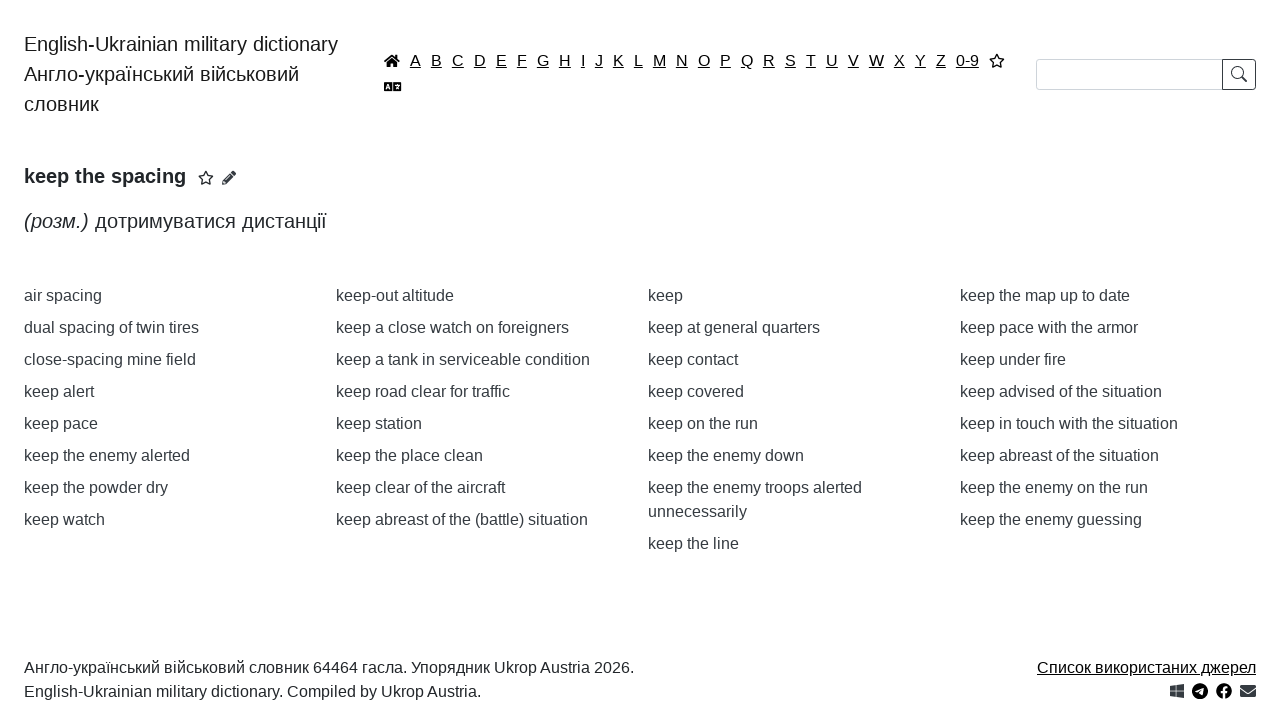

--- FILE ---
content_type: text/html; charset=utf-8
request_url: https://english-military-dictionary.org.ua/keep-the-spacing
body_size: 41992
content:
<!DOCTYPE html>
<html lang="uk-ua" dir="ltr">
<head>
    <meta charset="utf-8">
	<meta name="viewport" content="width=device-width, initial-scale=1">
	<meta name="theme-color" content="#ffffff">
	<meta name="apple-mobile-web-app-status-bar" content="#ffffff">
	<meta property="og:title" content="keep the spacing">
	<meta property="og:description" content="(розм.) дотримуватися дистанції">
	<meta property="og:image" content="https://english-military-dictionary.org.ua/images/icons/512.png">
	<meta property="og:type" content="article">
	<meta property="og:url" content="https://english-military-dictionary.org.ua/keep-the-spacing">
	<meta name="description" content="(розм.) дотримуватися дистанції">
	<meta name="generator" content="Joomla! - Open Source Content Management">
	<title>keep the spacing ― English-Ukrainian military dictionary | Англо-український військовий словник</title>
	<link href="/images/favicon.png" rel="icon" type="image/png">
	<link href="/images/favicon.ico" rel="alternate icon" type="image/vnd.microsoft.icon">
	<link href="https://english-military-dictionary.org.ua/images/icons/96.png" rel="apple-touch-icon" sizes="96x96">
	<link href="https://english-military-dictionary.org.ua/manifest.json" rel="manifest">

    <link href="/media/system/css/joomla-fontawesome.min.css?3d67b74d4f9303b93c9d8cd00c52a31f" rel="stylesheet" />
	<link href="/media/com_dictionary/css/copy_to_clipboard.css?3d67b74d4f9303b93c9d8cd00c52a31f" rel="stylesheet" />
	<link href="/media/com_dictionary/css/popover.css?3d67b74d4f9303b93c9d8cd00c52a31f" rel="stylesheet" />
	<link href="/templates/dictionary/css/global/colors_standard.min.css?3d67b74d4f9303b93c9d8cd00c52a31f" rel="stylesheet" />
	<link href="/templates/dictionary/css/template.min.css?3d67b74d4f9303b93c9d8cd00c52a31f" rel="stylesheet" />
	<link href="/templates/dictionary/css/vendor/joomla-custom-elements/joomla-alert.min.css?0.2.0" rel="stylesheet" />
	<style>/*div.alphabet-filter > .btn {
    padding: 0.13rem !important;
}*/
a.navbar-brand {
    white-space:normal;
    margin-right: 0;
}
@media (max-width: 828px) {
    form.form-search {
        width: 365px; /*440px*/
    }
}</style>

    <script src="/media/vendor/jquery/js/jquery.min.js?3.7.1"></script>
	<script src="/media/com_dictionary/js/chunk_favorites.js?3d67b74d4f9303b93c9d8cd00c52a31f" defer></script>
	<script src="/media/com_dictionary/js/favorite.js?3d67b74d4f9303b93c9d8cd00c52a31f" defer></script>
	<script type="application/json" class="joomla-script-options new">{"bootstrap.tooltip":{"[data-bs-toggle=\"tooltip\"]":{"animation":true,"container":"body","html":true,"trigger":"hover focus","boundary":"clippingParents","sanitize":true}},"joomla.jtext":{"COM_DICTIONARY_FAVORITES_REMOVE":"\u0412\u0438\u0434\u0430\u043b\u0438\u0442\u0438 \u0437 \u0432\u0438\u0431\u0440\u0430\u043d\u043e\u0433\u043e","COM_DICTIONARY_FAVORITES_ADD":"\u0414\u043e\u0434\u0430\u0442\u0438 \u0434\u043e \u0432\u0438\u0431\u0440\u0430\u043d\u043e\u0433\u043e","ERROR":"\u041f\u043e\u043c\u0438\u043b\u043a\u0430","MESSAGE":"\u041f\u043e\u0432\u0456\u0434\u043e\u043c\u043b\u0435\u043d\u043d\u044f","NOTICE":"\u041f\u043e\u0432\u0456\u0434\u043e\u043c\u043b\u0435\u043d\u043d\u044f","WARNING":"\u041f\u043e\u043f\u0435\u0440\u0435\u0434\u0436\u0435\u043d\u043d\u044f","JCLOSE":"\u0417\u0430\u043a\u0440\u0438\u0442\u0438","JOK":"\u0413\u0430\u0440\u0430\u0437\u0434","JOPEN":"\u0412\u0456\u0434\u0447\u0438\u043d\u0435\u043d\u043e"},"system.paths":{"root":"","rootFull":"https:\/\/english-military-dictionary.org.ua\/","base":"","baseFull":"https:\/\/english-military-dictionary.org.ua\/"},"csrf.token":"7edbf81d4ccccbb4d01db8e2cd9e20cc"}</script>
	<script src="/media/system/js/core.min.js?37ffe4186289eba9c5df81bea44080aff77b9684"></script>
	<script src="/media/vendor/bootstrap/js/bootstrap-es5.min.js?5.3.2" nomodule defer></script>
	<script src="/media/system/js/messages-es5.min.js?c29829fd2432533d05b15b771f86c6637708bd9d" nomodule defer></script>
	<script src="/media/vendor/bootstrap/js/popover.min.js?5.3.2" type="module"></script>
	<script src="/media/vendor/bootstrap/js/alert.min.js?5.3.2" type="module"></script>
	<script src="/media/com_dictionary/js/popover.js?3d67b74d4f9303b93c9d8cd00c52a31f" defer></script>
	<script src="/media/com_dictionary/js/copy_to_clipboard.js?3d67b74d4f9303b93c9d8cd00c52a31f" defer></script>
	<script src="/media/com_dictionary/js/chunk.js?3d67b74d4f9303b93c9d8cd00c52a31f" defer></script>
	<script src="/media/vendor/bootstrap/js/collapse.min.js?5.3.2" type="module"></script>
	<script src="/media/com_dictionary/js/searchform.js?2.0.0" defer></script>
	<script src="/media/system/js/messages.min.js?7f7aa28ac8e8d42145850e8b45b3bc82ff9a6411" type="module"></script>
	<script type="application/ld+json">{"@context":"https://schema.org","@type":"WebSite","name":"English-Ukrainian military dictionary | Англо-український військовий словник","url":"https://english-military-dictionary.org.ua/","potentialAction":{"@type":"SearchAction","target":"https://english-military-dictionary.org.ua/?filter_search={search_string}","query-input":"required name=search_string"}}</script>
	<script type="application/ld+json">{"@context":"https://schema.org","@type":"DefinedTerm","name":"keep the spacing","description":"(розм.) дотримуватися дистанції","@id":"https://english-military-dictionary.org.ua/keep-the-spacing","url":"https://english-military-dictionary.org.ua/keep-the-spacing","inDefinedTermSet":{"@type":"DefinedTermSet","name":"K ― English-Ukrainian military dictionary | Англо-український військовий словник","@id":"https://english-military-dictionary.org.ua/K","url":"https://english-military-dictionary.org.ua/K"}}</script>
	<script type="application/ld+json">{"@context":"https://schema.org","@type":"Article","headline":"keep the spacing","description":"(розм.) дотримуватися дистанції","@id":"https://english-military-dictionary.org.ua/keep-the-spacing","url":"https://english-military-dictionary.org.ua/keep-the-spacing","isAccessibleForFree":true,"isPartOf":{"@type":"DefinedTermSet","name":"K ― English-Ukrainian military dictionary | Англо-український військовий словник","@id":"https://english-military-dictionary.org.ua/K"},"keywords":"keep the spacing","author":{"@type":"Organization","name":"English-Ukrainian military dictionary | Англо-український військовий словник","url":"https://english-military-dictionary.org.ua/"},"publisher":{"@type":"Organization","name":"English-Ukrainian military dictionary | Англо-український військовий словник","url":"https://english-military-dictionary.org.ua/","logo":{"@type":"ImageObject","url":"https://english-military-dictionary.org.ua/images/icons/512.png","width":512,"height":512}},"image":{"@type":"ImageObject","url":"https://english-military-dictionary.org.ua/images/icons/512.png","width":512,"height":512}}</script>
	<script>if ('serviceWorker' in navigator) {
	window.addEventListener('load', function () {
		navigator.serviceWorker.register('/service-worker.js')
		.then(function(registration) {
			console.log('Service Worker registered with scope:', registration.scope);
		})
		.catch(function(error) {
			console.error('Service Worker registration failed:', error);
		});
	});
}</script>


    <!-- Google tag (gtag.js) -->
    <script async src="https://www.googletagmanager.com/gtag/js?id=G-LS6RZGHYYN"></script>
    <script>
        window.dataLayer = window.dataLayer || [];

        function gtag() {
            dataLayer.push(arguments);
        }

        gtag('js', new Date());
        gtag('config', 'G-LS6RZGHYYN');
    </script>

</head>
<body class="site com_dictionary  view-article no-layout no-task itemid-101">
<div class="site-grid">
    <div class="grid-child container-component">

        <nav class="navbar navbar-expand-xl navbar-light">
            <div class="container-fluid">
                <a class="navbar-brand mb-0"
                   href="https://english-military-dictionary.org.ua/">English-Ukrainian military dictionary<br>Англо-український військовий словник</a>
				<div class="alphabet-filter"><a href="https://english-military-dictionary.org.ua/" class="btn btn-link p-1 lh-1 text-black" data-bs-toggle="tooltip" title="Головна / Home"><small class="icon-home"></small></a><a href="/A" class="btn btn-link p-1 lh-1 text-black">A</a><a href="/B" class="btn btn-link p-1 lh-1 text-black">B</a><a href="/C" class="btn btn-link p-1 lh-1 text-black">C</a><a href="/D" class="btn btn-link p-1 lh-1 text-black">D</a><a href="/E" class="btn btn-link p-1 lh-1 text-black">E</a><a href="/F" class="btn btn-link p-1 lh-1 text-black">F</a><a href="/G" class="btn btn-link p-1 lh-1 text-black">G</a><a href="/H" class="btn btn-link p-1 lh-1 text-black">H</a><a href="/I" class="btn btn-link p-1 lh-1 text-black">I</a><a href="/J" class="btn btn-link p-1 lh-1 text-black">J</a><a href="/K" class="btn btn-link p-1 lh-1 text-black">K</a><a href="/L" class="btn btn-link p-1 lh-1 text-black">L</a><a href="/M" class="btn btn-link p-1 lh-1 text-black">M</a><a href="/N" class="btn btn-link p-1 lh-1 text-black">N</a><a href="/O" class="btn btn-link p-1 lh-1 text-black">O</a><a href="/P" class="btn btn-link p-1 lh-1 text-black">P</a><a href="/Q" class="btn btn-link p-1 lh-1 text-black">Q</a><a href="/R" class="btn btn-link p-1 lh-1 text-black">R</a><a href="/S" class="btn btn-link p-1 lh-1 text-black">S</a><a href="/T" class="btn btn-link p-1 lh-1 text-black">T</a><a href="/U" class="btn btn-link p-1 lh-1 text-black">U</a><a href="/V" class="btn btn-link p-1 lh-1 text-black">V</a><a href="/W" class="btn btn-link p-1 lh-1 text-black">W</a><a href="/X" class="btn btn-link p-1 lh-1 text-black">X</a><a href="/Y" class="btn btn-link p-1 lh-1 text-black">Y</a><a href="/Z" class="btn btn-link p-1 lh-1 text-black">Z</a><a href="/0-9" class="btn btn-link p-1 lh-1 text-black">0-9</a><a href="/favorites" class="btn btn-link p-1 lh-1 text-black" data-bs-toggle="tooltip" title="Вибране"><small class="far fa-star"></small></a><a href="/translate" class="btn btn-link p-1 lh-1 text-black" data-bs-toggle="tooltip" title="Перекладач"><small class="fas fa-language"></small></a></div>				<form
      class="d-flex form-search"
      role="search"
      id="searchForm"
      action="https://english-military-dictionary.org.ua/search/">

    <div class="input-group">

        <input class="form-control form-control-sm"
               type="text"
               value=""
               aria-label="Search"
               id="searchInput"
               minlength="2"
               maxlength="255"
               required
               pattern="[A-Za-zА-ЯҐЄІЇа-яґєії0-9\s\.\,\/\-\(\)]*"
               title="Допустимі тільки англійська або українська абетки / Only English or Ukrainian alphabets are allowed"
        >

        <button class="btn btn-sm btn-outline-dark lh-1" type="submit">
            <svg xmlns="http://www.w3.org/2000/svg" width="16" height="16" fill="currentColor" class="bi bi-search"
                 viewBox="0 0 16 16">
                <path d="M11.742 10.344a6.5 6.5 0 1 0-1.397 1.398h-.001c.03.04.062.078.098.115l3.85 3.85a1 1 0 0 0 1.415-1.414l-3.85-3.85a1.007 1.007 0 0 0-.115-.1zM12 6.5a5.5 5.5 0 1 1-11 0 5.5 5.5 0 0 1 11 0z"/>
            </svg>
        </button>

    </div>

</form>
            </div>
        </nav>

        <main>
            <div class="container-fluid">
                <div class="mb-3">
                    <div id="system-message-container" aria-live="polite"></div>

                </div>
                    <article>
        <header>
            <h1 class="fs-5 my-3 d-inline"><span class="copy-to-clipboard">keep the spacing</span></h1>
			<small data-article-id="22021" class="ms-2 favorite fa-star far" role="button" data-bs-toggle="tooltip" title="Додати до вибраного"></small><a href="/edit/keep-the-spacing" title="Запропонувати зміну" class="text-dark small mx-2" data-bs-toggle="tooltip"><span class="icon-pencil-2"></span></a>        </header>
        <p class="fs-5 my-3 mb-5"><span class="copy-to-clipboard"><em>(розм.)</em> дотримуватися дистанції</span></p>
    </article>

    <div class="row">
		            <div class="col-md-6 col-lg-4 col-xl-3">
				                    <p class="mb-2"><a href="/air-spacing" class="text-decoration-none text-dark text-break" onclick="event.preventDefault();" data-bs-title="&lt;span class=&quot;copy-to-clipboard&quot;&gt;air spacing&lt;/span&gt;&lt;a href=&quot;/edit/air-spacing&quot; title=&quot;Запропонувати зміну&quot; class=&quot;text-dark small mx-2&quot;&gt;&lt;span class=&quot;icon-pencil-2&quot;&gt;&lt;/span&gt;&lt;/a&gt;&lt;span class=&quot;icon-cancel-circle&quot; data-bs-dismiss=&quot;popover&quot;&gt;&lt;/span&gt;" data-bs-html="true" data-bs-toggle="popover" data-id="23616" data-bs-content="&lt;span class=&quot;copy-to-clipboard&quot;&gt;щільність заряджання&lt;/span&gt;">air spacing</a></p>
					                    <p class="mb-2"><a href="/dual-spacing-of-twin-tires" class="text-decoration-none text-dark text-break" onclick="event.preventDefault();" data-bs-title="&lt;span class=&quot;copy-to-clipboard&quot;&gt;dual spacing of twin tires&lt;/span&gt;&lt;a href=&quot;/edit/dual-spacing-of-twin-tires&quot; title=&quot;Запропонувати зміну&quot; class=&quot;text-dark small mx-2&quot;&gt;&lt;span class=&quot;icon-pencil-2&quot;&gt;&lt;/span&gt;&lt;/a&gt;&lt;span class=&quot;icon-cancel-circle&quot; data-bs-dismiss=&quot;popover&quot;&gt;&lt;/span&gt;" data-bs-html="true" data-bs-toggle="popover" data-id="27929" data-bs-content="&lt;span class=&quot;copy-to-clipboard&quot;&gt;зазор між здвоєними шинами&lt;/span&gt;">dual spacing of twin tires</a></p>
					                    <p class="mb-2"><a href="/close-spacing-mine-field" class="text-decoration-none text-dark text-break" onclick="event.preventDefault();" data-bs-title="&lt;span class=&quot;copy-to-clipboard&quot;&gt;close-spacing mine field&lt;/span&gt;&lt;a href=&quot;/edit/close-spacing-mine-field&quot; title=&quot;Запропонувати зміну&quot; class=&quot;text-dark small mx-2&quot;&gt;&lt;span class=&quot;icon-pencil-2&quot;&gt;&lt;/span&gt;&lt;/a&gt;&lt;span class=&quot;icon-cancel-circle&quot; data-bs-dismiss=&quot;popover&quot;&gt;&lt;/span&gt;" data-bs-html="true" data-bs-toggle="popover" data-id="54388" data-bs-content="&lt;span class=&quot;copy-to-clipboard&quot;&gt;мінне поле з великою щільністю встановлення мін&lt;/span&gt;">close-spacing mine field</a></p>
					                    <p class="mb-2"><a href="/keep-alert" class="text-decoration-none text-dark text-break" onclick="event.preventDefault();" data-bs-title="&lt;span class=&quot;copy-to-clipboard&quot;&gt;keep alert&lt;/span&gt;&lt;a href=&quot;/edit/keep-alert&quot; title=&quot;Запропонувати зміну&quot; class=&quot;text-dark small mx-2&quot;&gt;&lt;span class=&quot;icon-pencil-2&quot;&gt;&lt;/span&gt;&lt;/a&gt;&lt;span class=&quot;icon-cancel-circle&quot; data-bs-dismiss=&quot;popover&quot;&gt;&lt;/span&gt;" data-bs-html="true" data-bs-toggle="popover" data-id="8735" data-bs-content="&lt;span class=&quot;copy-to-clipboard&quot;&gt; тримати в стані бойової готовності&lt;/span&gt;">keep alert</a></p>
					                    <p class="mb-2"><a href="/keep-pace" class="text-decoration-none text-dark text-break" onclick="event.preventDefault();" data-bs-title="&lt;span class=&quot;copy-to-clipboard&quot;&gt;keep pace&lt;/span&gt;&lt;a href=&quot;/edit/keep-pace&quot; title=&quot;Запропонувати зміну&quot; class=&quot;text-dark small mx-2&quot;&gt;&lt;span class=&quot;icon-pencil-2&quot;&gt;&lt;/span&gt;&lt;/a&gt;&lt;span class=&quot;icon-cancel-circle&quot; data-bs-dismiss=&quot;popover&quot;&gt;&lt;/span&gt;" data-bs-html="true" data-bs-toggle="popover" data-id="8737" data-bs-content="&lt;span class=&quot;copy-to-clipboard&quot;&gt; не відставати&lt;/span&gt;">keep pace</a></p>
					                    <p class="mb-2"><a href="/keep-the-enemy-alerted" class="text-decoration-none text-dark text-break" onclick="event.preventDefault();" data-bs-title="&lt;span class=&quot;copy-to-clipboard&quot;&gt;keep the enemy alerted&lt;/span&gt;&lt;a href=&quot;/edit/keep-the-enemy-alerted&quot; title=&quot;Запропонувати зміну&quot; class=&quot;text-dark small mx-2&quot;&gt;&lt;span class=&quot;icon-pencil-2&quot;&gt;&lt;/span&gt;&lt;/a&gt;&lt;span class=&quot;icon-cancel-circle&quot; data-bs-dismiss=&quot;popover&quot;&gt;&lt;/span&gt;" data-bs-html="true" data-bs-toggle="popover" data-id="8738" data-bs-content="&lt;span class=&quot;copy-to-clipboard&quot;&gt; тримати &lt;em&gt;(війська)&lt;/em&gt; противника у &lt;em&gt;(постійній)&lt;/em&gt; напрузі&lt;/span&gt;">keep the enemy alerted</a></p>
					                    <p class="mb-2"><a href="/keep-the-powder-dry" class="text-decoration-none text-dark text-break" onclick="event.preventDefault();" data-bs-title="&lt;span class=&quot;copy-to-clipboard&quot;&gt;keep the powder dry&lt;/span&gt;&lt;a href=&quot;/edit/keep-the-powder-dry&quot; title=&quot;Запропонувати зміну&quot; class=&quot;text-dark small mx-2&quot;&gt;&lt;span class=&quot;icon-pencil-2&quot;&gt;&lt;/span&gt;&lt;/a&gt;&lt;span class=&quot;icon-cancel-circle&quot; data-bs-dismiss=&quot;popover&quot;&gt;&lt;/span&gt;" data-bs-html="true" data-bs-toggle="popover" data-id="8739" data-bs-content="&lt;span class=&quot;copy-to-clipboard&quot;&gt; тримати порох сухим&#039;, знаходитися в бойовій готовності&lt;/span&gt;">keep the powder dry</a></p>
					                    <p class="mb-2"><a href="/keep-watch" class="text-decoration-none text-dark text-break" onclick="event.preventDefault();" data-bs-title="&lt;span class=&quot;copy-to-clipboard&quot;&gt;keep watch&lt;/span&gt;&lt;a href=&quot;/edit/keep-watch&quot; title=&quot;Запропонувати зміну&quot; class=&quot;text-dark small mx-2&quot;&gt;&lt;span class=&quot;icon-pencil-2&quot;&gt;&lt;/span&gt;&lt;/a&gt;&lt;span class=&quot;icon-cancel-circle&quot; data-bs-dismiss=&quot;popover&quot;&gt;&lt;/span&gt;" data-bs-html="true" data-bs-toggle="popover" data-id="8740" data-bs-content="&lt;span class=&quot;copy-to-clipboard&quot;&gt; охороняти&lt;/span&gt;">keep watch</a></p>
					            </div>
			            <div class="col-md-6 col-lg-4 col-xl-3">
				                    <p class="mb-2"><a href="/keep-out-altitude" class="text-decoration-none text-dark text-break" onclick="event.preventDefault();" data-bs-title="&lt;span class=&quot;copy-to-clipboard&quot;&gt;keep-out altitude&lt;/span&gt;&lt;a href=&quot;/edit/keep-out-altitude&quot; title=&quot;Запропонувати зміну&quot; class=&quot;text-dark small mx-2&quot;&gt;&lt;span class=&quot;icon-pencil-2&quot;&gt;&lt;/span&gt;&lt;/a&gt;&lt;span class=&quot;icon-cancel-circle&quot; data-bs-dismiss=&quot;popover&quot;&gt;&lt;/span&gt;" data-bs-html="true" data-bs-toggle="popover" data-id="8742" data-bs-content="&lt;span class=&quot;copy-to-clipboard&quot;&gt; заборонена висота&lt;/span&gt;">keep-out altitude</a></p>
					                    <p class="mb-2"><a href="/keep-a-close-watch-on-foreigners" class="text-decoration-none text-dark text-break" onclick="event.preventDefault();" data-bs-title="&lt;span class=&quot;copy-to-clipboard&quot;&gt;keep a close watch on foreigners&lt;/span&gt;&lt;a href=&quot;/edit/keep-a-close-watch-on-foreigners&quot; title=&quot;Запропонувати зміну&quot; class=&quot;text-dark small mx-2&quot;&gt;&lt;span class=&quot;icon-pencil-2&quot;&gt;&lt;/span&gt;&lt;/a&gt;&lt;span class=&quot;icon-cancel-circle&quot; data-bs-dismiss=&quot;popover&quot;&gt;&lt;/span&gt;" data-bs-html="true" data-bs-toggle="popover" data-id="30150" data-bs-content="&lt;span class=&quot;copy-to-clipboard&quot;&gt;ретельно відстежувати іноземців &lt;em&gt;(про розвідку / термін спецслужб)&lt;/em&gt;&lt;/span&gt;">keep a close watch on foreigners</a></p>
					                    <p class="mb-2"><a href="/keep-a-tank-in-serviceable-condition" class="text-decoration-none text-dark text-break" onclick="event.preventDefault();" data-bs-title="&lt;span class=&quot;copy-to-clipboard&quot;&gt;keep a tank in serviceable condition&lt;/span&gt;&lt;a href=&quot;/edit/keep-a-tank-in-serviceable-condition&quot; title=&quot;Запропонувати зміну&quot; class=&quot;text-dark small mx-2&quot;&gt;&lt;span class=&quot;icon-pencil-2&quot;&gt;&lt;/span&gt;&lt;/a&gt;&lt;span class=&quot;icon-cancel-circle&quot; data-bs-dismiss=&quot;popover&quot;&gt;&lt;/span&gt;" data-bs-html="true" data-bs-toggle="popover" data-id="30151" data-bs-content="&lt;span class=&quot;copy-to-clipboard&quot;&gt;утримувати танк у справному стані&lt;/span&gt;">keep a tank in serviceable condition</a></p>
					                    <p class="mb-2"><a href="/keep-road-clear-for-traffic" class="text-decoration-none text-dark text-break" onclick="event.preventDefault();" data-bs-title="&lt;span class=&quot;copy-to-clipboard&quot;&gt;keep road clear for traffic&lt;/span&gt;&lt;a href=&quot;/edit/keep-road-clear-for-traffic&quot; title=&quot;Запропонувати зміну&quot; class=&quot;text-dark small mx-2&quot;&gt;&lt;span class=&quot;icon-pencil-2&quot;&gt;&lt;/span&gt;&lt;/a&gt;&lt;span class=&quot;icon-cancel-circle&quot; data-bs-dismiss=&quot;popover&quot;&gt;&lt;/span&gt;" data-bs-html="true" data-bs-toggle="popover" data-id="30152" data-bs-content="&lt;span class=&quot;copy-to-clipboard&quot;&gt;підтримувати безперешкодний рух дорогами&lt;/span&gt;">keep road clear for traffic</a></p>
					                    <p class="mb-2"><a href="/keep-station" class="text-decoration-none text-dark text-break" onclick="event.preventDefault();" data-bs-title="&lt;span class=&quot;copy-to-clipboard&quot;&gt;keep station&lt;/span&gt;&lt;a href=&quot;/edit/keep-station&quot; title=&quot;Запропонувати зміну&quot; class=&quot;text-dark small mx-2&quot;&gt;&lt;span class=&quot;icon-pencil-2&quot;&gt;&lt;/span&gt;&lt;/a&gt;&lt;span class=&quot;icon-cancel-circle&quot; data-bs-dismiss=&quot;popover&quot;&gt;&lt;/span&gt;" data-bs-html="true" data-bs-toggle="popover" data-id="30153" data-bs-content="&lt;span class=&quot;copy-to-clipboard&quot;&gt;зберігати своє місце в строю&lt;/span&gt;">keep station</a></p>
					                    <p class="mb-2"><a href="/keep-the-place-clean" class="text-decoration-none text-dark text-break" onclick="event.preventDefault();" data-bs-title="&lt;span class=&quot;copy-to-clipboard&quot;&gt;keep the place clean&lt;/span&gt;&lt;a href=&quot;/edit/keep-the-place-clean&quot; title=&quot;Запропонувати зміну&quot; class=&quot;text-dark small mx-2&quot;&gt;&lt;span class=&quot;icon-pencil-2&quot;&gt;&lt;/span&gt;&lt;/a&gt;&lt;span class=&quot;icon-cancel-circle&quot; data-bs-dismiss=&quot;popover&quot;&gt;&lt;/span&gt;" data-bs-html="true" data-bs-toggle="popover" data-id="30154" data-bs-content="&lt;span class=&quot;copy-to-clipboard&quot;&gt;&lt;em&gt;(розм.)&lt;/em&gt; &#039;не спалитися&#039; &lt;em&gt;(про розвідку / термін спецслужб)&lt;/em&gt;&lt;/span&gt;">keep the place clean</a></p>
					                    <p class="mb-2"><a href="/keep-clear-of-the-aircraft" class="text-decoration-none text-dark text-break" onclick="event.preventDefault();" data-bs-title="&lt;span class=&quot;copy-to-clipboard&quot;&gt;keep clear of the aircraft&lt;/span&gt;&lt;a href=&quot;/edit/keep-clear-of-the-aircraft&quot; title=&quot;Запропонувати зміну&quot; class=&quot;text-dark small mx-2&quot;&gt;&lt;span class=&quot;icon-pencil-2&quot;&gt;&lt;/span&gt;&lt;/a&gt;&lt;span class=&quot;icon-cancel-circle&quot; data-bs-dismiss=&quot;popover&quot;&gt;&lt;/span&gt;" data-bs-html="true" data-bs-toggle="popover" data-id="35139" data-bs-content="&lt;span class=&quot;copy-to-clipboard&quot;&gt;триматися на безпечній відстані від літального апарата&lt;/span&gt;">keep clear of the aircraft</a></p>
					                    <p class="mb-2"><a href="/keep-abreast-of-the-battle-situation" class="text-decoration-none text-dark text-break" onclick="event.preventDefault();" data-bs-title="&lt;span class=&quot;copy-to-clipboard&quot;&gt;keep abreast of the (battle) situation&lt;/span&gt;&lt;a href=&quot;/edit/keep-abreast-of-the-battle-situation&quot; title=&quot;Запропонувати зміну&quot; class=&quot;text-dark small mx-2&quot;&gt;&lt;span class=&quot;icon-pencil-2&quot;&gt;&lt;/span&gt;&lt;/a&gt;&lt;span class=&quot;icon-cancel-circle&quot; data-bs-dismiss=&quot;popover&quot;&gt;&lt;/span&gt;" data-bs-html="true" data-bs-toggle="popover" data-id="44613" data-bs-content="&lt;span class=&quot;copy-to-clipboard&quot;&gt;тримати в курсі &lt;em&gt;(бойової)&lt;/em&gt; обстановки&lt;/span&gt;">keep abreast of the (battle) situation</a></p>
					            </div>
			            <div class="col-md-6 col-lg-4 col-xl-3">
				                    <p class="mb-2"><a href="/keep-2" class="text-decoration-none text-dark text-break" onclick="event.preventDefault();" data-bs-title="&lt;span class=&quot;copy-to-clipboard&quot;&gt;keep&lt;/span&gt;&lt;a href=&quot;/edit/keep-2&quot; title=&quot;Запропонувати зміну&quot; class=&quot;text-dark small mx-2&quot;&gt;&lt;span class=&quot;icon-pencil-2&quot;&gt;&lt;/span&gt;&lt;/a&gt;&lt;span class=&quot;icon-cancel-circle&quot; data-bs-dismiss=&quot;popover&quot;&gt;&lt;/span&gt;" data-bs-html="true" data-bs-toggle="popover" data-id="46302" data-bs-content="&lt;span class=&quot;copy-to-clipboard&quot;&gt;&lt;em&gt;(розм.)&lt;/em&gt; опорний пункт; вузол оборони; &lt;em&gt;(іст.)&lt;/em&gt; цитадель; зберігати, зберігати; утримувати; залишатися&lt;/span&gt;">keep</a></p>
					                    <p class="mb-2"><a href="/keep-at-general-quarters" class="text-decoration-none text-dark text-break" onclick="event.preventDefault();" data-bs-title="&lt;span class=&quot;copy-to-clipboard&quot;&gt;keep at general quarters&lt;/span&gt;&lt;a href=&quot;/edit/keep-at-general-quarters&quot; title=&quot;Запропонувати зміну&quot; class=&quot;text-dark small mx-2&quot;&gt;&lt;span class=&quot;icon-pencil-2&quot;&gt;&lt;/span&gt;&lt;/a&gt;&lt;span class=&quot;icon-cancel-circle&quot; data-bs-dismiss=&quot;popover&quot;&gt;&lt;/span&gt;" data-bs-html="true" data-bs-toggle="popover" data-id="46304" data-bs-content="&lt;span class=&quot;copy-to-clipboard&quot;&gt;тримати в повній бойовій готовності&lt;/span&gt;">keep at general quarters</a></p>
					                    <p class="mb-2"><a href="/keep-contact" class="text-decoration-none text-dark text-break" onclick="event.preventDefault();" data-bs-title="&lt;span class=&quot;copy-to-clipboard&quot;&gt;keep contact&lt;/span&gt;&lt;a href=&quot;/edit/keep-contact&quot; title=&quot;Запропонувати зміну&quot; class=&quot;text-dark small mx-2&quot;&gt;&lt;span class=&quot;icon-pencil-2&quot;&gt;&lt;/span&gt;&lt;/a&gt;&lt;span class=&quot;icon-cancel-circle&quot; data-bs-dismiss=&quot;popover&quot;&gt;&lt;/span&gt;" data-bs-html="true" data-bs-toggle="popover" data-id="46305" data-bs-content="&lt;span class=&quot;copy-to-clipboard&quot;&gt;підтримувати зіткнення &lt;em&gt;(зв&#039;язок)&lt;/em&gt;&lt;/span&gt;">keep contact</a></p>
					                    <p class="mb-2"><a href="/keep-covered" class="text-decoration-none text-dark text-break" onclick="event.preventDefault();" data-bs-title="&lt;span class=&quot;copy-to-clipboard&quot;&gt;keep covered&lt;/span&gt;&lt;a href=&quot;/edit/keep-covered&quot; title=&quot;Запропонувати зміну&quot; class=&quot;text-dark small mx-2&quot;&gt;&lt;span class=&quot;icon-pencil-2&quot;&gt;&lt;/span&gt;&lt;/a&gt;&lt;span class=&quot;icon-cancel-circle&quot; data-bs-dismiss=&quot;popover&quot;&gt;&lt;/span&gt;" data-bs-html="true" data-bs-toggle="popover" data-id="46306" data-bs-content="&lt;span class=&quot;copy-to-clipboard&quot;&gt;тримати на прицілі&lt;/span&gt;">keep covered</a></p>
					                    <p class="mb-2"><a href="/keep-on-the-run-2" class="text-decoration-none text-dark text-break" onclick="event.preventDefault();" data-bs-title="&lt;span class=&quot;copy-to-clipboard&quot;&gt;keep on the run&lt;/span&gt;&lt;a href=&quot;/edit/keep-on-the-run-2&quot; title=&quot;Запропонувати зміну&quot; class=&quot;text-dark small mx-2&quot;&gt;&lt;span class=&quot;icon-pencil-2&quot;&gt;&lt;/span&gt;&lt;/a&gt;&lt;span class=&quot;icon-cancel-circle&quot; data-bs-dismiss=&quot;popover&quot;&gt;&lt;/span&gt;" data-bs-html="true" data-bs-toggle="popover" data-id="46307" data-bs-content="&lt;span class=&quot;copy-to-clipboard&quot;&gt;не давати перепочинку, не давати закріпитися, змушувати відійти&lt;/span&gt;">keep on the run</a></p>
					                    <p class="mb-2"><a href="/keep-the-enemy-down" class="text-decoration-none text-dark text-break" onclick="event.preventDefault();" data-bs-title="&lt;span class=&quot;copy-to-clipboard&quot;&gt;keep the enemy down&lt;/span&gt;&lt;a href=&quot;/edit/keep-the-enemy-down&quot; title=&quot;Запропонувати зміну&quot; class=&quot;text-dark small mx-2&quot;&gt;&lt;span class=&quot;icon-pencil-2&quot;&gt;&lt;/span&gt;&lt;/a&gt;&lt;span class=&quot;icon-cancel-circle&quot; data-bs-dismiss=&quot;popover&quot;&gt;&lt;/span&gt;" data-bs-html="true" data-bs-toggle="popover" data-id="46309" data-bs-content="&lt;span class=&quot;copy-to-clipboard&quot;&gt;сковувати противника&lt;/span&gt;">keep the enemy down</a></p>
					                    <p class="mb-2"><a href="/keep-the-enemy-troops-alerted-unnecessarily" class="text-decoration-none text-dark text-break" onclick="event.preventDefault();" data-bs-title="&lt;span class=&quot;copy-to-clipboard&quot;&gt;keep the enemy troops alerted unnecessarily&lt;/span&gt;&lt;a href=&quot;/edit/keep-the-enemy-troops-alerted-unnecessarily&quot; title=&quot;Запропонувати зміну&quot; class=&quot;text-dark small mx-2&quot;&gt;&lt;span class=&quot;icon-pencil-2&quot;&gt;&lt;/span&gt;&lt;/a&gt;&lt;span class=&quot;icon-cancel-circle&quot; data-bs-dismiss=&quot;popover&quot;&gt;&lt;/span&gt;" data-bs-html="true" data-bs-toggle="popover" data-id="46310" data-bs-content="&lt;span class=&quot;copy-to-clipboard&quot;&gt;тримати війська супротивника в постійній напрузі&lt;/span&gt;">keep the enemy troops alerted unnecessarily</a></p>
					                    <p class="mb-2"><a href="/keep-the-line" class="text-decoration-none text-dark text-break" onclick="event.preventDefault();" data-bs-title="&lt;span class=&quot;copy-to-clipboard&quot;&gt;keep the line&lt;/span&gt;&lt;a href=&quot;/edit/keep-the-line&quot; title=&quot;Запропонувати зміну&quot; class=&quot;text-dark small mx-2&quot;&gt;&lt;span class=&quot;icon-pencil-2&quot;&gt;&lt;/span&gt;&lt;/a&gt;&lt;span class=&quot;icon-cancel-circle&quot; data-bs-dismiss=&quot;popover&quot;&gt;&lt;/span&gt;" data-bs-html="true" data-bs-toggle="popover" data-id="46311" data-bs-content="&lt;span class=&quot;copy-to-clipboard&quot;&gt;триматися в строю&lt;/span&gt;">keep the line</a></p>
					            </div>
			            <div class="col-md-6 col-lg-4 col-xl-3">
				                    <p class="mb-2"><a href="/keep-the-map-up-to-date" class="text-decoration-none text-dark text-break" onclick="event.preventDefault();" data-bs-title="&lt;span class=&quot;copy-to-clipboard&quot;&gt;keep the map up to date&lt;/span&gt;&lt;a href=&quot;/edit/keep-the-map-up-to-date&quot; title=&quot;Запропонувати зміну&quot; class=&quot;text-dark small mx-2&quot;&gt;&lt;span class=&quot;icon-pencil-2&quot;&gt;&lt;/span&gt;&lt;/a&gt;&lt;span class=&quot;icon-cancel-circle&quot; data-bs-dismiss=&quot;popover&quot;&gt;&lt;/span&gt;" data-bs-html="true" data-bs-toggle="popover" data-id="51715" data-bs-content="&lt;span class=&quot;copy-to-clipboard&quot;&gt;вести карту&lt;/span&gt;">keep the map up to date</a></p>
					                    <p class="mb-2"><a href="/keep-pace-with-the-armor" class="text-decoration-none text-dark text-break" onclick="event.preventDefault();" data-bs-title="&lt;span class=&quot;copy-to-clipboard&quot;&gt;keep pace with the armor&lt;/span&gt;&lt;a href=&quot;/edit/keep-pace-with-the-armor&quot; title=&quot;Запропонувати зміну&quot; class=&quot;text-dark small mx-2&quot;&gt;&lt;span class=&quot;icon-pencil-2&quot;&gt;&lt;/span&gt;&lt;/a&gt;&lt;span class=&quot;icon-cancel-circle&quot; data-bs-dismiss=&quot;popover&quot;&gt;&lt;/span&gt;" data-bs-html="true" data-bs-toggle="popover" data-id="52265" data-bs-content="&lt;span class=&quot;copy-to-clipboard&quot;&gt;не відриватися від танків&lt;/span&gt;">keep pace with the armor</a></p>
					                    <p class="mb-2"><a href="/keep-under-fire" class="text-decoration-none text-dark text-break" onclick="event.preventDefault();" data-bs-title="&lt;span class=&quot;copy-to-clipboard&quot;&gt;keep under fire&lt;/span&gt;&lt;a href=&quot;/edit/keep-under-fire&quot; title=&quot;Запропонувати зміну&quot; class=&quot;text-dark small mx-2&quot;&gt;&lt;span class=&quot;icon-pencil-2&quot;&gt;&lt;/span&gt;&lt;/a&gt;&lt;span class=&quot;icon-cancel-circle&quot; data-bs-dismiss=&quot;popover&quot;&gt;&lt;/span&gt;" data-bs-html="true" data-bs-toggle="popover" data-id="55787" data-bs-content="&lt;span class=&quot;copy-to-clipboard&quot;&gt;тримати під обстрілом&lt;/span&gt;">keep under fire</a></p>
					                    <p class="mb-2"><a href="/keep-advised-of-the-situation" class="text-decoration-none text-dark text-break" onclick="event.preventDefault();" data-bs-title="&lt;span class=&quot;copy-to-clipboard&quot;&gt;keep advised of the situation&lt;/span&gt;&lt;a href=&quot;/edit/keep-advised-of-the-situation&quot; title=&quot;Запропонувати зміну&quot; class=&quot;text-dark small mx-2&quot;&gt;&lt;span class=&quot;icon-pencil-2&quot;&gt;&lt;/span&gt;&lt;/a&gt;&lt;span class=&quot;icon-cancel-circle&quot; data-bs-dismiss=&quot;popover&quot;&gt;&lt;/span&gt;" data-bs-html="true" data-bs-toggle="popover" data-id="56273" data-bs-content="&lt;span class=&quot;copy-to-clipboard&quot;&gt;&lt;em&gt;(вчасно)&lt;/em&gt; інформувати про обстановку&lt;/span&gt;">keep advised of the situation</a></p>
					                    <p class="mb-2"><a href="/keep-in-touch-with-the-situation" class="text-decoration-none text-dark text-break" onclick="event.preventDefault();" data-bs-title="&lt;span class=&quot;copy-to-clipboard&quot;&gt;keep in touch with the situation&lt;/span&gt;&lt;a href=&quot;/edit/keep-in-touch-with-the-situation&quot; title=&quot;Запропонувати зміну&quot; class=&quot;text-dark small mx-2&quot;&gt;&lt;span class=&quot;icon-pencil-2&quot;&gt;&lt;/span&gt;&lt;/a&gt;&lt;span class=&quot;icon-cancel-circle&quot; data-bs-dismiss=&quot;popover&quot;&gt;&lt;/span&gt;" data-bs-html="true" data-bs-toggle="popover" data-id="56274" data-bs-content="&lt;span class=&quot;copy-to-clipboard&quot;&gt;стежити за обстановкою&lt;/span&gt;">keep in touch with the situation</a></p>
					                    <p class="mb-2"><a href="/keep-abreast-of-the-situation" class="text-decoration-none text-dark text-break" onclick="event.preventDefault();" data-bs-title="&lt;span class=&quot;copy-to-clipboard&quot;&gt;keep abreast of the situation&lt;/span&gt;&lt;a href=&quot;/edit/keep-abreast-of-the-situation&quot; title=&quot;Запропонувати зміну&quot; class=&quot;text-dark small mx-2&quot;&gt;&lt;span class=&quot;icon-pencil-2&quot;&gt;&lt;/span&gt;&lt;/a&gt;&lt;span class=&quot;icon-cancel-circle&quot; data-bs-dismiss=&quot;popover&quot;&gt;&lt;/span&gt;" data-bs-html="true" data-bs-toggle="popover" data-id="56564" data-bs-content="&lt;span class=&quot;copy-to-clipboard&quot;&gt;&lt;em&gt;(безперервно)&lt;/em&gt; стежити за розвитком обстановки; знати обстановку на даний момент &lt;em&gt;(бути в курсі ситуації)&lt;/em&gt;&lt;/span&gt;">keep abreast of the situation</a></p>
					                    <p class="mb-2"><a href="/keep-the-enemy-on-the-run" class="text-decoration-none text-dark text-break" onclick="event.preventDefault();" data-bs-title="&lt;span class=&quot;copy-to-clipboard&quot;&gt;keep the enemy on the run&lt;/span&gt;&lt;a href=&quot;/edit/keep-the-enemy-on-the-run&quot; title=&quot;Запропонувати зміну&quot; class=&quot;text-dark small mx-2&quot;&gt;&lt;span class=&quot;icon-pencil-2&quot;&gt;&lt;/span&gt;&lt;/a&gt;&lt;span class=&quot;icon-cancel-circle&quot; data-bs-dismiss=&quot;popover&quot;&gt;&lt;/span&gt;" data-bs-html="true" data-bs-toggle="popover" data-id="57859" data-bs-content="&lt;span class=&quot;copy-to-clipboard&quot;&gt;не давати противнику перепочинку / можливості закріпитися тощо &lt;em&gt;(під час переслідування)&lt;/em&gt;&lt;/span&gt;">keep the enemy on the run</a></p>
					                    <p class="mb-2"><a href="/keep-the-enemy-guessing" class="text-decoration-none text-dark text-break" onclick="event.preventDefault();" data-bs-title="&lt;span class=&quot;copy-to-clipboard&quot;&gt;keep the enemy guessing&lt;/span&gt;&lt;a href=&quot;/edit/keep-the-enemy-guessing&quot; title=&quot;Запропонувати зміну&quot; class=&quot;text-dark small mx-2&quot;&gt;&lt;span class=&quot;icon-pencil-2&quot;&gt;&lt;/span&gt;&lt;/a&gt;&lt;span class=&quot;icon-cancel-circle&quot; data-bs-dismiss=&quot;popover&quot;&gt;&lt;/span&gt;" data-bs-html="true" data-bs-toggle="popover" data-id="59586" data-bs-content="&lt;span class=&quot;copy-to-clipboard&quot;&gt;тримати противника в напрузі; спантеличувати; змушувати противника ‘ламати голову’ &lt;em&gt;(&lt;/em&gt;&lt;em&gt;The&lt;/em&gt;&lt;em&gt; &lt;/em&gt;&lt;em&gt;task&lt;/em&gt;&lt;em&gt; &lt;/em&gt;&lt;em&gt;force&lt;/em&gt;&lt;em&gt; &lt;/em&gt;&lt;em&gt;had&lt;/em&gt;&lt;em&gt; &lt;/em&gt;&lt;em&gt;done&lt;/em&gt;&lt;em&gt; &lt;/em&gt;&lt;em&gt;what&lt;/em&gt;&lt;em&gt; &lt;/em&gt;&lt;em&gt;it&lt;/em&gt;&lt;em&gt; &lt;/em&gt;&lt;em&gt;could&lt;/em&gt;&lt;em&gt; &lt;/em&gt;&lt;em&gt;to&lt;/em&gt;&lt;em&gt; &lt;/em&gt;&lt;em&gt;keep&lt;/em&gt;&lt;em&gt; &lt;/em&gt;&lt;em&gt;them&lt;/em&gt;&lt;em&gt; &lt;/em&gt;&lt;em&gt;guessing&lt;/em&gt;&lt;em&gt;. - &lt;/em&gt;&lt;em&gt;Bowden&lt;/em&gt;&lt;em&gt;, &lt;/em&gt;&lt;em&gt;Mark&lt;/em&gt;&lt;em&gt;. &lt;/em&gt;&lt;em&gt;Black&lt;/em&gt;&lt;em&gt; &lt;/em&gt;&lt;em&gt;Hawk&lt;/em&gt;&lt;em&gt; &lt;/em&gt;&lt;em&gt;Down&lt;/em&gt;&lt;em&gt; - &lt;/em&gt;&lt;em&gt;p&lt;/em&gt;&lt;em&gt;. 21)&lt;/em&gt;&lt;/span&gt;">keep the enemy guessing</a></p>
					            </div>
			    </div>
	
            </div>
        </main>

    </div>
</div>

<footer class="position-sticky">
    <div class="site-grid">
        <div class="container container-component my-3">
            <div class="row">

                <div class="col-md-7">
					Англо-український військовий словник 64464 гасла. Упорядник Ukrop Austria 2026. <br />English-Ukrainian military dictionary. Compiled by Ukrop Austria.                </div>

                <div class="col-md-5 text-md-end">
					<a href="/references" class="text-black">Список використаних джерел</a>                    <br/>
	                <a href="https://apps.microsoft.com/detail/9P1LQ4K8G0D9?ocid=pdpshare" class="ms-1 text-decoration-none text-dark" title="Get it from Microsoft Store" data-bs-toggle="tooltip" data-bs-placement="top" target="_blank"><i class="fab fa-windows"></i></a>	                					<a href="https://t.me/+gIc8LUaxpWM0NDBk" target="_blank" class="ms-1"><img class="telegram" width="16" height="16" style="margin-top: -4px" src="/images/telegram.svg" alt="Telegram"></a>					<a href="https://www.facebook.com/groups/uamiltrans" target="_blank" class="ms-1"><img class="facebook" width="16" height="16" style="margin-top: -4px" src="/images/facebook.svg" alt="Facebook"></a>					<a href="/contact-us" class="ms-1 text-decoration-none text-dark" title="Зв'язатись з нами" data-bs-toggle="tooltip" data-bs-placement="top"><span class="icon-mail"></span></a>                </div>

            </div>
        </div>

    </div>
</footer>

</body>
</html>


--- FILE ---
content_type: text/css
request_url: https://english-military-dictionary.org.ua/media/com_dictionary/css/popover.css?3d67b74d4f9303b93c9d8cd00c52a31f
body_size: 123
content:
div.popover-body {
    font-size: 1rem !important;
}

.popover-header > .icon-cancel-circle {
    position: absolute;
    top: -8px;
    right: -8px;
    cursor: pointer;
    background-color: #fff;
    border-radius: 50%;
}

--- FILE ---
content_type: application/javascript
request_url: https://english-military-dictionary.org.ua/media/com_dictionary/js/searchform.js?2.0.0
body_size: 683
content:
;(function(){
    const form      = document.getElementById('searchForm'),
        input     = document.getElementById('searchInput');

    if (!form || !input) return;

    // Отримуємо CSRF‑ім’я токена, яке Joomla генерує у PHP:
    const tokenName = Joomla?.getOptions?.('csrf.token', '') || '';

    form.addEventListener('submit', e => {
        e.preventDefault();

        const term = encodeURIComponent(input.value.trim());
        if (!term) return;

        // Формуємо URL шлях → token у query
        let url = form.action.replace(/\/+$/, '') + '/' + term;
        if (tokenName) {
            url += (url.includes('?') ? '&' : '?') + tokenName + '=1';
        }

        window.location.href = url;
    });
})();
